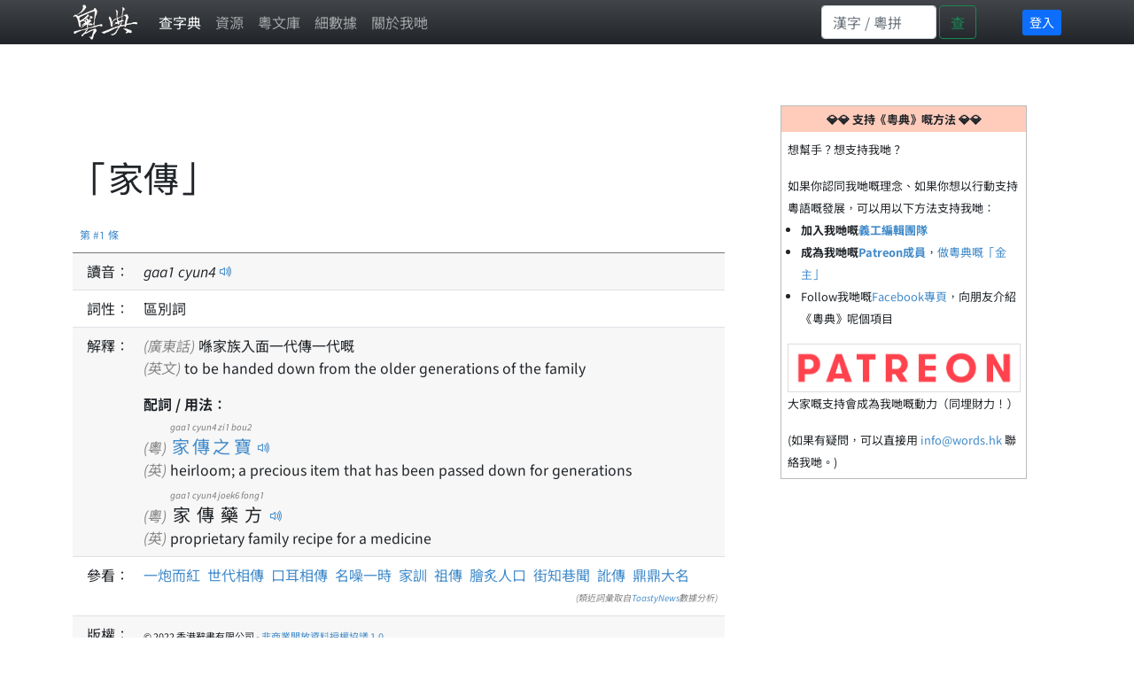

--- FILE ---
content_type: text/html; charset=utf-8
request_url: https://www.google.com/recaptcha/api2/aframe
body_size: 267
content:
<!DOCTYPE HTML><html><head><meta http-equiv="content-type" content="text/html; charset=UTF-8"></head><body><script nonce="tJ1wzQLX-BssqZOlrWtL9w">/** Anti-fraud and anti-abuse applications only. See google.com/recaptcha */ try{var clients={'sodar':'https://pagead2.googlesyndication.com/pagead/sodar?'};window.addEventListener("message",function(a){try{if(a.source===window.parent){var b=JSON.parse(a.data);var c=clients[b['id']];if(c){var d=document.createElement('img');d.src=c+b['params']+'&rc='+(localStorage.getItem("rc::a")?sessionStorage.getItem("rc::b"):"");window.document.body.appendChild(d);sessionStorage.setItem("rc::e",parseInt(sessionStorage.getItem("rc::e")||0)+1);localStorage.setItem("rc::h",'1768726697503');}}}catch(b){}});window.parent.postMessage("_grecaptcha_ready", "*");}catch(b){}</script></body></html>